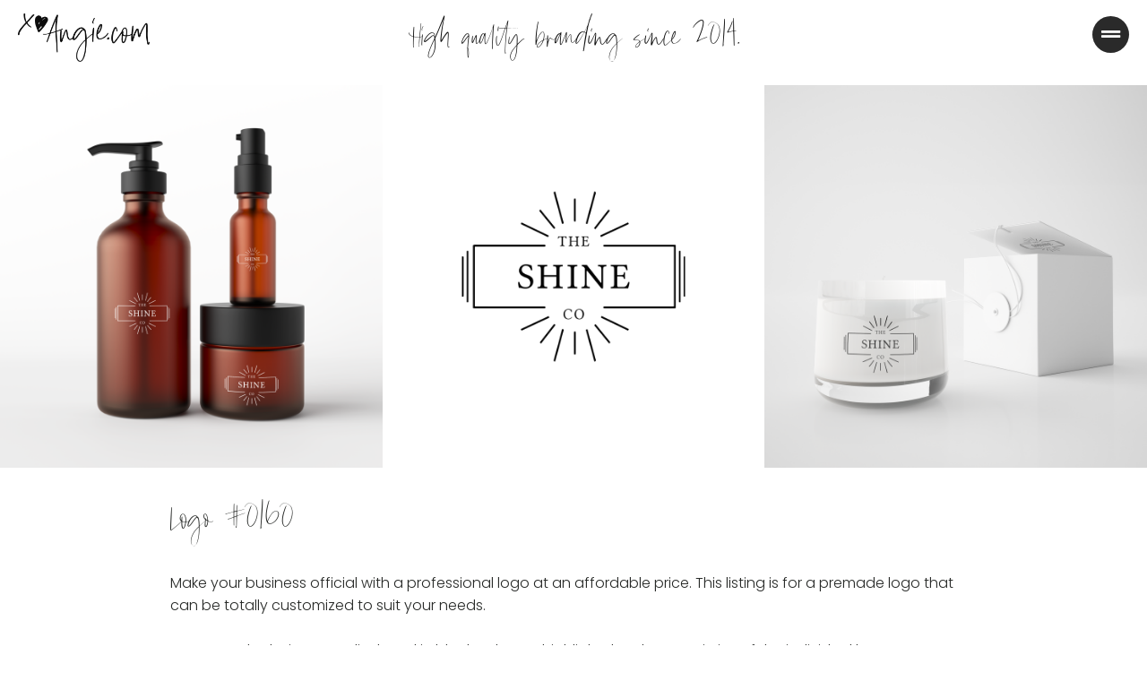

--- FILE ---
content_type: text/html; charset=UTF-8
request_url: https://www.xoangie.com/0160/logo
body_size: 5931
content:
<!DOCTYPE html>
<html lang="en">
<head>
<meta charset="UTF-8">
<meta name="description" content="xoAngie.com offers affordable logos for those of you who want a great logo without all the fuss! We've created some awesome logos that can be customized to suit your needs and budget, which are offered at a cheap $99 per logo. They're easy to use and deliver excellent results! Order here or contact us with your request - we'd love to hear from you.">
<meta name="google-site-verification" content="jCT9x7SUQFQii9MJkydk9gEokIBTckgoMOKcgTmHifM" />
<meta name="keywords" content="logo design,logo templates,premade logos,corportate identity">
<meta name="viewport" content="width=device-width, initial-scale=1.0">
<meta name="msvalidate.01" content="A4F0C613B0723FC7321CE0BE476707C8" />
<link rel="apple-touch-icon" sizes="180x180" href="/assets//apple-touch-icon.png">
<link rel="icon" type="image/png" sizes="32x32" href="/assets/favicon-32x32.png">
<link rel="icon" type="image/png" sizes="16x16" href="/assets//favicon-16x16.png">
<link rel="manifest" href="/assets/site.webmanifest">
<meta name="p:domain_verify" content="5a12130e2c254e54a52ca8145425a2fc"/>
<link rel="preconnect" href="https://fonts.gstatic.com">
<script type="application/ld+json">
    {
      "@context": "https://schema.org/",
      "@type": "Product",
      "name": "Pre-made Business Logos - Only $99 - Customization Included",
      "image": [
        "https://www.xoangie.com/img/website_images_xoangie_0160a.png",
        "https://www.xoangie.com/img/website_images_xoangie_0160b.png",
        "https://www.xoangie.com/img/website_images_xoangie_0160b.png"
       ],
      "description": "xoAngie.com offers premium, customized logos and brandings for just $99 per logo. Just pick one of my pre-made designs and I will customize it for your needs. Turnaround for customisations is 5 business days.",
      "sku": "0160",
      "mpn": "0160",
      "brand": {
        "@type": "Brand",
        "name": "xoAngie"
      },


	  "review": {
		"name": "Pre-made Business Logos - Only $99 - Customization Included",
		"@type": "Review",
		"reviewRating": {
		  "@type": "Rating",
		  "ratingValue": "5"
		},
		"author": {
		  "@type": "Person",
		  "name": "Jon"
		}
	},
  

      "aggregateRating": {
        "@type": "AggregateRating",
        "ratingValue": "4.96",
        "reviewCount": "6626"
      },


      "offers": {
        "@type": "Offer",
        "url": "https://www.xoangie.com/0160/logo",
        "priceCurrency": "USD",
        "price": "99.00",
        "priceValidUntil": "2023-11-20",
        "itemCondition": "https://schema.org/NewCondition",
        "availability": "https://schema.org/InStock"
      
    }
}
    </script><title>Premium Premade Logo #0160 • xoAngie.com</title>
<meta name="theme-color" content="#000">
</head>

<style>

h1 {
	font-family: 'Crayon By Anayvy', sans-serif;
	font-size:2.5em;
	font-weight:100;
}


/* Slider */
.tcontainer {
	width: 100%;
	overflow: hidden; /* Hide scroll bar */
	margin-top:30px;
	line-height:180px;
}

.ticker-wrap {
  width: 100%;
  padding-left: 10%; /* Push contents to right side of screen */

}

@keyframes ticker {
  0% { transform: translate3d(0, 0, 0); }
  100% { transform: translate3d(-100%, 0, 0); }
}

.ticker-move {
  /* Basically move items from right side of screen to left in infinite loop */
  display: inline-block;
  white-space: nowrap;
  padding-right: 100%;
  animation-iteration-count: infinite;
  animation-timing-function: linear;
  animation-name: ticker;
  animation-duration: 200s;
}

.ticker-item{
	display: inline-block; /* Lay items in a horizontal line */
	padding: 0 2rem;
	font-size:8.1em;
	font-weight:500;
	font-family:Arial Black, Arial;
	font-weight:bold;
	color: red;

	-webkit-text-fill-color: #fff;
	-webkit-text-stroke: 1px #ef2853;
}





html, body {
	margin:0;
	padding:0;

}


body{
	font-size:12pt;
	text-align:center;
	font-family: 'Poppins', sans-serif;
	color:#272927;
	font-weight:300;
}

a:link, a:visited,  a:active {
	color:#FF4136;
}


.box {
	width:23vw;
	height:23vw;
	display: inline-block;
	margin:12px;
	padding:0;
}


.imgbig {
	width:33.333%;
}


.box img {
	width:100%;
	height:100%;
	padding:0;
	margin:0;
}


#checkout {
	text-align:left;
}


#checkout-button {
	font-family: 'Poppins', sans-serif;
	border:0;
	background-color:#ef2853;
	color:white;
	padding:15px;
	cursor:pointer;
	font-size:1.0em;

	margin-bottom:20px;
	clear:both;
}

#a, #b, #c {
	display: inline-block;
	width:11%;
	height:100%;


}

#b {

position:absolute;
top:0px;
left:0px;

	width:100%;

	font-family: 'Crayon By Anayvy', sans-serif;
	font-size:2.3em;

z-index:-2;
}


#b div {

padding-top:15px;
	width:100%;
	text-align:center;

}

.modal {
	background-color:black;
  position: absolute;
  top: 50%;
  left: 50%;
  transform: translate(-50%, -50%);
}

#search {
	display:none;
}

#c {
	text-align:right;
}


@font-face {
    font-family: 'Crayon By Anayvy';
    src: 
        url('/assets/Amaro-Regular.woff') format('woff');
    font-weight: normal;
    font-style: normal;
    font-display: swap;
}

@font-face {
    font-family: 'Crayon By Anayvy';
    src: 
        url('/assets/Amaro-Regular.woff') format('woff');
    font-weight: 100;
    font-style: normal;
    font-display: swap;
}

label {
	font-weight:500;
 display: inline-block;
    margin-top: 15px;
}

input, textarea {
	width:60%;
	padding:10px;
	margin-top:5px;
	max-width:500px;
}

input[type=submit] {
 width:100px;
}

textarea {
	width:80%;
	max-width:800px;
}


#header {
	opacity: 0.95;
	background-color:#fff;
	color:black;
	position:fixed;
	top:0;
	width:100%;
	line-height:60px;
	z-index:90;
	height:80px;
}




.spacer {
	height:70px;
}

#header a:link, #header a:visited {
	color:black;
	font-weight:bold;
	text-decoration:none;
	padding:10px;
}


.side {
	writing-mode: tb-rl;
	transform: rotate(-180deg);

}

#productdescription {
	height:100px;
	width:900px;
	max-width:90%;
	text-align:left;
	margin: auto;
	clear:both;
	margin-bottom:300px;
	clear:both;
}



#footer a:link, #footer a:visited  {
	margin:10px;
	color:white;
	text-decoration:none;
}

.content {
	width:900px;
	margin:0 auto;
	text-align:left;
	max-width:90%;
}


#intro {
	display: none;
}


.accordion {
  background-color: #fff;
  color: #444;
  cursor: pointer;
  padding: 18px;
  width: 100%;
  border: none;
  text-align: left;
  outline: none;
  font-size: 15px;
  transition: 0.4s;
}

.active, .accordion:hover {

  color:#ef2853;
}

.panel {
  padding: 0 18px;
  display: none;
  background-color: white;
  overflow: hidden;
}



#side-nav {


	padding-top:80px;
	padding-left:20px;
	text-align:left;
	position:fixed;
	color:white;
	top:0;
	right:0;
	display: none; 
	width:450px;
	max-width:85%;
	height:100vh;
	background-color:#1f1f1f;
	z-index:9999;
}

#side-nav h4 {
	font-family: 'Crayon By Anayvy', sans-serif;
	font-size:30pt;
	font-weight:100;
	line-height:40px;
}


#side-nav a:link, #side-nav a:visited {
	text-decoration:none;
	color:white;
}

#page-container {
  position: relative;
  min-height: 100vh;
}


#content-wrap {
	padding-bottom: 8rem;   /* Footer height */
}


#footer {
	position: absolute;
	bottom: 0;
	width: 100%;
	height: 8rem;
	line-height:4rem;
	background-color:#1f1f1f;
}


.responsive {
	position:absolute;
	top:18px;
	right:20px;
	cursor: pointer;
	background-color: #1f1f1f;
	padding:10px;
	color: white;
	width: 21px;
	height: 21px;
	border-radius: 50%;
	text-align: center;
	line-height: 24px;
	vertical-align: middle;
}

#blackbox {
	color:white;
font-size:2em;
text-align:center;
	position:fixed;
	bottom:0;
	width:100%;
	background-color:#ed2d56;
	line-height:80px;
z-index:444444;
display:none;
}

#logo {
	height:54px;
	position:absolute;
	top:15px;
	left:20px;
}

#footer i {
	color:#eee;
	padding:5px;
}


@media only screen and (max-width: 768px) {
	#productdescription {
		text-align: justify
	}
	h1 {
		font-size:1.9em;
	}
	h2 {
		font-size:1.2em;
	}
	.box {
		width:44vw;
		height:44vw;
		margin:8px;
	}
	#hd {
		font-size:5.1em;
		line-height:120px;
	}
	#b {
		width:0;
		display: none;

	}
	#a, #c {
		text-align:left;
		width:49%;
		line-height:70px;
		vertical-align: middle;
	}
	#c {
		text-align:right;
	}

	
	#footer {
		margin-top:150px;
		line-height:60px;
	}

	.tcontainer {
		line-height:80px;
	}
	 
	#logo {
		height:43px;
		top:24px;
		left:16px;
	}

	.ticker-item{
		font-size:3.6em;
	}
	
	.ticker-move {
		animation-duration: 100s;
	}

	#blackbox {
		height:0;
	}

}
</style><body><div id="blackbox">$99 per logo, includes basic customisation!</div><div id="search" class="modal">G</div>
<div id="side-nav">

	<span class="responsive clickme">
	  <i class="fa fa-times fa-lg"></i>
	</span>

<h4><a href="/about">About.</a></h4>
<h4><a href="/contact">Contact.</a></h4>
<h4><a href="/privacy-policy">Privacy Policy.</a></h4>
<h4><a href="/terms">Terms.</a></h4>





</div>
 <div id="page-container"><div id="content-wrap"><div class="spacer"></div>
<div id="header">
<div id="a"><a href="/"><img id="logo" width=\"1px\" height=\"1px\" src="/assets/xoAngie_website_logo_header.png" alt="xoAngie.com - Premium Logo Designs"></a></div><div id="b"><div>High quality branding since 2014.</div></div><div id="c">
<span class="responsive clickme">
  <i class="fa fa-grip-lines fa-lg"></i>
</span>


</div></div>




<br>
<a href="/img/website_images_xoangie_0160b.png"><img alt="Website Logo #0160" src="/img/website_images_xoangie_0160b.png" class="imgbig" style="background-color:#f5f5f5;"></a><a href="/img/website_images_xoangie_0160a.png"><img alt="Logo #0160" src="/img/website_images_xoangie_0160a.png" class="imgbig"></a><a href="/img/website_images_xoangie_0160c.png"><img alt="Website Logo #0160" src="/img/website_images_xoangie_0160c.png" class="imgbig" style="background-color:#f5f5f5;"></a><br>
<div class="content"><h1>Logo #0160</h1><div id="intro">xoAngie.com offers affordable, <strong>customized</strong> logos and brandings for just <strong>$99 per logo</strong>. </div>Make your business official with a professional logo at an affordable price. This listing is for a premade logo that can be totally customized to suit your needs.<br><br>My premade designs are displayed in black to better highlight the characteristics of the individual logos.<br><br>


<button class="accordion">► WHAT IS INCLUDED?</button>
<div class="panel">
  <p>
Each premade logo design order comes with up to 3 rounds of revisions. Once you are happy with your new logo design, you will receive the following high resolution file formats for print and web usage:<br><br>



1x .PDF (300dpi)<br>

1x .EPS (vector, 300dpi)<br>

1x .PNG (300dpi)<br>

1x .JPG (square, 300dpi)

<br><br>

Other file types and sizes are available upon request. If you have any special file requirements please let me know the details BEFORE we get started.<br><br>
</p>
</div>


<button class="accordion">► HOW TO CUSTOMIZE A LOGO DESIGN?</button>
<div class="panel">
  <p>
All my logos are handmade and totally customizable. Request a color and/or font change to make this premade logo design totally unique to you!<br><br>

Simply include the Hex color codes you want see for your new logo during checkout and I will do the rest. Watercolor and/or foil (i.e. gold, rose gold, silver) textures are an option, too! Please have a look at the following link for inspiration:<br><br>

To get the lettering of a specific logo design just right for your name/business name can be quite tricky at times. If you want to see a logo design with up to 3 different fonts, please enter the font/s (i.e. logo number/s) you want to see with your name/business name after checkout.
</p>
</div>




<button class="accordion">► HOW TO ORDER?</button>
<div class="panel">
  <p><ol><li>
Choose a logo design.</li>



<li>Submit the following information in the form after checkout:</li>


<ul>
<li>your name/business name</li>



<li>tagline (if applicable)</li>



<li>additional information e.g. initials, location, date, … (if applicable)</li>



<li>hex color codes of your color choice/s (if applicable)</li>



<li>do you want to use a watercolor and/or foil (i.e. gold, rose gold, silver) texture?</li>
<li>logo number/s of your font choice/s or font names (if applicable)</li>
</ul></ol>



Copyright is not transferred with your order and will remain with xoAngie.com after purchase.


</p>
</div>


<br>
<div id="checkout">
<h2>$99.00</h2><button type="button" id="checkout-button">Checkout Now</button><br><small>(You won't be charged yet)</small>



</div></div><script src="https://cdnjs.cloudflare.com/polyfill/v3/polyfill.min.js?version=3.52.1&features=fetch"></script>
    <script src="https://js.stripe.com/v3/"></script> <script type="text/javascript">
    // Create an instance of the Stripe object with your publishable API key
    var stripe = Stripe("pk_live_KAqPsMawSLkfxZhkjjbt5Zbw00dsoV2BNO");
    var checkoutButton = document.getElementById("checkout-button");
 
    checkoutButton.addEventListener("click", function () {
      fetch("/create-checkout-session.php?logoid=0160", {
        method: "POST",
      })
        .then(function (response) {
          return response.json();
        })
        .then(function (session) {
          return stripe.redirectToCheckout({ sessionId: session.id });
        })
        .then(function (result) {
          // If redirectToCheckout fails due to a browser or network
          // error, you should display the localized error message to your
          // customer using error.message.
          if (result.error) {
            alert(result.error.message);
          }
        })
        .catch(function (error) {
          console.error("Error:", error);
        });
    });
  </script>
<div class="spacer"></div>
</div><div id="footer"><a href="/about">About</a> <a href="/contact">Contact</a> <a href="/privacy-policy">Privacy Policy</a> <a href="/terms">Terms</a><br><i title="Mastercard accepted" class="fab fa-cc-mastercard fa-2x"></i> <i title="Visa accepted" class="fab fa-cc-visa fa-2x"> </i> <i title="AMEX accepted" class="fab fa-cc-amex fa-2x"></i> <i title="Diners Club accepted" class="fab fa-cc-diners-club fa-2x"></i> <i title="Google Pay accepted" class="fab fa-google-pay fa-2x"></i> <i title="Apple Pay accepted" class="fab fa-apple-pay fa-2x"></i></div>
<link href="//fonts.googleapis.com/css2?family=Poppins:wght@300;500;700&display=swap" rel="stylesheet">
<link rel="stylesheet" href="//cdnjs.cloudflare.com/ajax/libs/font-awesome/5.15.2/css/all.min.css" integrity="sha512-HK5fgLBL+xu6dm/Ii3z4xhlSUyZgTT9tuc/hSrtw6uzJOvgRr2a9jyxxT1ely+B+xFAmJKVSTbpM/CuL7qxO8w==" crossorigin="anonymous" />
<script src="//code.jquery.com/jquery-3.5.0.js"></script>
<script type="text/javascript">$( ".clickme" ).click(function() {
  $( "#side-nav" ).toggle('slow');

});

$( ".box" ).hover(function() {



});

var acc = document.getElementsByClassName("accordion");
var i;

for (i = 0; i < acc.length; i++) {
  acc[i].addEventListener("click", function() {
    this.classList.toggle("active");
    var panel = this.nextElementSibling;
    if (panel.style.display === "block") {
      panel.style.display = "none";
    } else {
      panel.style.display = "block";
    }
  });
}





(function(w,d,t,r,u){var f,n,i;w[u]=w[u]||[],f=function(){var o={ti:"17550724"};o.q=w[u],w[u]=new UET(o),w[u].push("pageLoad")},n=d.createElement(t),n.src=r,n.async=1,n.onload=n.onreadystatechange=function(){var s=this.readyState;s&&s!=="loaded"&&s!=="complete"||(f(),n.onload=n.onreadystatechange=null)},i=d.getElementsByTagName(t)[0],i.parentNode.insertBefore(n,i)})(window,document,"script","//bat.bing.com/bat.js","uetq");



!function(e){if(!window.pintrk){window.pintrk = function () {
window.pintrk.queue.push(Array.prototype.slice.call(arguments))};var
  n=window.pintrk;n.queue=[],n.version="3.0";var
  t=document.createElement("script");t.async=!0,t.src=e;var
  r=document.getElementsByTagName("script")[0];
  r.parentNode.insertBefore(t,r)}}("https://s.pinimg.com/ct/core.js");
pintrk('load', '2612419400814', {em: '<user_email_address>'});
pintrk('page');
</script>
<noscript>
<img height="1" width="1" style="display:none;" alt=""
  src="https://ct.pinterest.com/v3/?event=init&tid=2612419400814&pd[em]=<hashed_email_address>&noscript=1" />
</noscript>
<!-- end Pinterest Tag -->
 </div>
</body>
</html>
